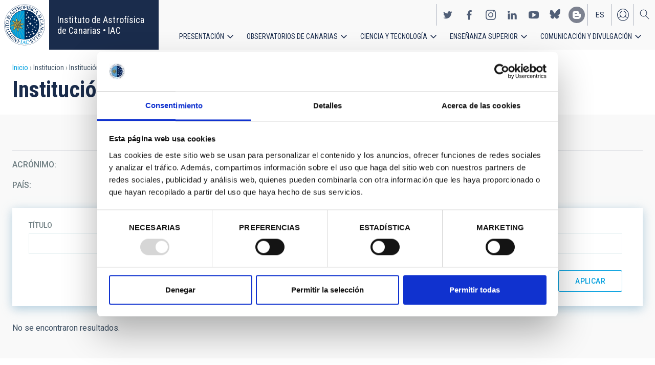

--- FILE ---
content_type: text/javascript
request_url: https://www.iac.es/themes/custom/iac_venus/js/back-to-top.js?t97mda
body_size: 273
content:
(function (Drupal,$) {
  $(document).ready(function() {

    // Variables.

    var backToTop = $('.back-to-top'),
        windowHeight = $(window).height();

    // Events.

    $(window).on('scroll', function(){
      if ($(window).scrollTop() > windowHeight) {
        backToTop.addClass('show');
      } else {
        backToTop.removeClass('show');
      }
    });

    backToTop.on('click', function(){
      $('html, body').animate({
        scrollTop: 0
      }, 'slow');
    });

  });
})(Drupal, jQuery);


--- FILE ---
content_type: text/javascript
request_url: https://www.iac.es/themes/custom/iac_venus/js/food-booking-service.js?t97mda
body_size: 1149
content:
(function (Drupal,$) {
  $(document).ready(function() {

    if ( $( '.webform-submission-roque-food-booking-form' ).length ){

      var food = $( '#edit-refreshments-for-the-night fieldset .form-type-checkbox' ),
          amount = $( '#edit-refreshments-for-the-night .form-type-number' );


      food.each( function() {

        var foodValue = $( this ).find( 'input' ).attr( 'value' );
        var amountValue = amount.find("#edit-refreshments-for-the-night-" + foodValue);

        $(this).append(amountValue.parent());

      } );

    }
    
    // para el formularo de reserva de comida del OT, refrigerios  noche que no se muestren texto /precio de los que están vacios.   
    if ( $( '.webform-submission-ot-menu-reservation-form' ).length ){
      
      const groups = {};
      // Recorremos todos los inputs que pertenecen al composite
      const inputs = document.querySelectorAll('[name^="ot_reservation_menu_refreshment_night"]')
      //console.log('Inputs encontrados', inputs.length);
      inputs.forEach(function(input) {
         const match = input.name.match(/^ot_reservation_menu_refreshment_night\[items\]\[(\d+)\]\[(refreshment_name_\d+|refreshment_amount_\d+)\]$/);
        //console.log(match);
        if (match) {   
          const index = match[1];
          const key = match[2];
          if (!groups[index]) {
            groups[index] = {};
          }
          groups[index][key] = input;
          //console.log(`✅ Agrupado: fila ${index}, campo ${key}`);
        }
      });
      
      // Busca la última fila que es donde puede haber elementos sin valor
      const groupIndexes = Object.keys(groups).map(i => parseInt(i));
      console.log('Indices', groupIndexes);
      // Si hay al menos una fila
      if (groupIndexes.length > 0) {
        // Obtener el índice máximo (última fila)
        const maxIndex = Math.max(...groupIndexes);
        console.log('Indice maximo', maxIndex);
        const fields = groups[maxIndex];
        // Obtener los sufijos únicos (0, 1, 2...) de los campos name
        const suffixes = Object.keys(fields)
          .filter(k => k.startsWith('refreshment_name_'))
          .map(k => k.split('_')[2]);

        suffixes.forEach(suffix => {
          const nameKey = `refreshment_name_${suffix}`;
          const amountKey = `refreshment_amount_${suffix}`;

          const nameInput = fields[nameKey];
          const amountInput = fields[amountKey];

          if (nameInput && amountInput) {
            if (nameInput.value.trim() === '') {
              const wrapper = amountInput.closest('.js-form-item');
              if (wrapper) wrapper.style.display = 'none';

              const nameWrapper = nameInput.closest('.js-form-item');
              if (nameWrapper) nameWrapper.style.display = 'none';
            }
          }
        });
      }
      
    }
  });
})(Drupal, jQuery);
